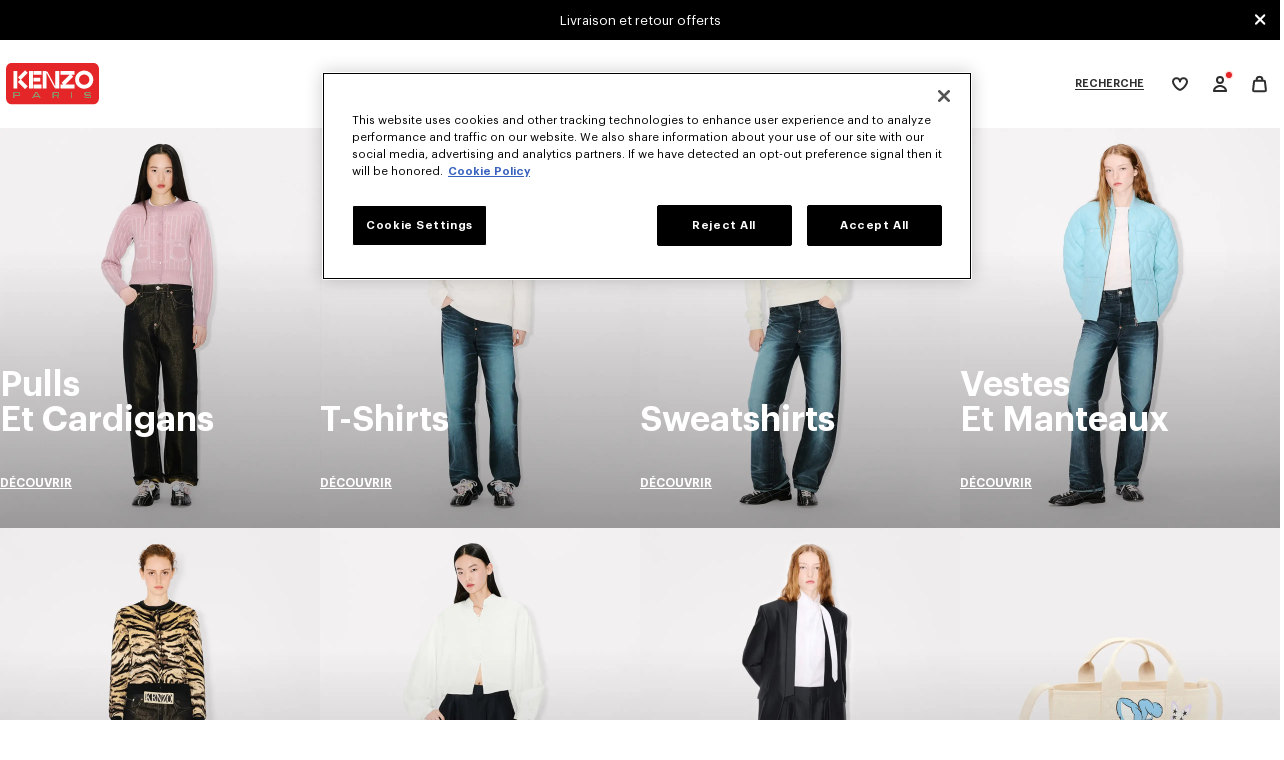

--- FILE ---
content_type: image/svg+xml
request_url: https://www.kenzo.com/on/demandware.static/Sites-KENZO_FR-Site/-/default/dw321b9567/images/svg/i-filters.svg
body_size: 197
content:
<svg width="24" height="24" viewBox="0 0 24 24" fill="none" xmlns="http://www.w3.org/2000/svg">
    <g stroke="#2E2E2E">
        <path d="M10 14C10 15.1046 10.8954 16 12 16C13.1046 16 14 15.1046 14 14C14 12.8954 13.1046 12 12 12C10.8954 12 10 12.8954 10 14Z" stroke-width="2" stroke-miterlimit="10"></path>
        <path d="M12 12L12 5" stroke-width="2" stroke-miterlimit="10" stroke-linecap="round"></path>
        <path d="M12 16L12 19" stroke-width="2" stroke-miterlimit="10" stroke-linecap="round"></path>
        <path d="M21 10C21 8.89543 20.1046 8 19 8C17.8954 8 17 8.89543 17 10C17 11.1046 17.8954 12 19 12C20.1046 12 21 11.1046 21 10Z" stroke-width="2" stroke-miterlimit="10"></path>
        <path d="M19 12L19 19" stroke-width="2" stroke-miterlimit="10" stroke-linecap="round"></path>
        <path d="M19 8L19 5" stroke-width="2" stroke-miterlimit="10" stroke-linecap="round"></path>
        <path d="M7 10C7 8.89543 6.10457 8 5 8C3.89543 8 3 8.89543 3 10C3 11.1046 3.89543 12 5 12C6.10457 12 7 11.1046 7 10Z" stroke-width="2" stroke-miterlimit="10"></path>
        <path d="M5 12L5 19" stroke-width="2" stroke-miterlimit="10" stroke-linecap="round"></path>
        <path d="M5 8L5 5" stroke-width="2" stroke-miterlimit="10" stroke-linecap="round"></path>
    </g>
</svg>

--- FILE ---
content_type: image/svg+xml
request_url: https://www.kenzo.com/on/demandware.static/Sites-KENZO_FR-Site/-/default/dw0d0ebda6/images/svg/i-chevron-left.svg
body_size: 134
content:
<svg class="icon" width="24" height="24" viewBox="0 0 24 24" fill="none" xmlns="http://www.w3.org/2000/svg">
    <path
        fill-rule="evenodd" clip-rule="evenodd" fill="#2E2E2E"
        d="M8.29308 12.707C7.90256 12.3165 7.90256 11.6833 8.29308 11.2928L14.2931 5.29275C14.6837 4.90223 15.3168 4.90223 15.7074 5.29275C16.0979 5.68328 16.0979 6.31644 15.7074 6.70697L10.4144 11.9999L15.7074 17.2929C16.0979 17.6834 16.0979 18.3166 15.7074 18.7071C15.3168 19.0976 14.6837 19.0976 14.2931 18.7071L8.29308 12.707Z"/>
</svg>


--- FILE ---
content_type: image/svg+xml
request_url: https://www.kenzo.com/on/demandware.static/Sites-KENZO_FR-Site/-/default/dwb9d4f67a/images/svg/i-chevron-right.svg
body_size: 128
content:
<svg class="icon" width="24" height="24" viewBox="0 0 24 24" fill="none" xmlns="http://www.w3.org/2000/svg">
    <path
        fill-rule="evenodd" clip-rule="evenodd" fill="#2E2E2E"
        d="M16.7069 11.293C17.0974 11.6835 17.0974 12.3167 16.7069 12.7072L10.7069 18.7073C10.3163 19.0978 9.68317 19.0978 9.29265 18.7073C8.90212 18.3167 8.90212 17.6836 9.29265 17.293L14.5856 12.0001L9.29265 6.70714C8.90212 6.31661 8.90212 5.68345 9.29265 5.29292C9.68317 4.9024 10.3163 4.9024 10.7069 5.29292L16.7069 11.293Z"/>
</svg>


--- FILE ---
content_type: text/javascript; charset=utf-8
request_url: https://p.cquotient.com/pebble?tla=bjwk-KENZO_FR&activityType=viewCategory&callback=CQuotient._act_callback0&cookieId=abZRrFGu7lu0tYbAhs9snPNhMJ&userId=&emailId=&products=id%3A%3AFF68CU1943LF.92%7C%7Csku%3A%3A%3B%3Bid%3A%3AFF62SW199KSM.01%7C%7Csku%3A%3A%3B%3Bid%3A%3AFF62TS0564SK.02%7C%7Csku%3A%3A%3B%3Bid%3A%3AFF68AC802L10.MU%7C%7Csku%3A%3A%3B%3Bid%3A%3AFE62TS1424SO.99J%7C%7Csku%3A%3A%3B%3Bid%3A%3AFF52JU3099FI.99%7C%7Csku%3A%3A%3B%3Bid%3A%3AFD62SN061L53.99%7C%7Csku%3A%3A%3B%3Bid%3A%3AFF52TO7384SJ.99J%7C%7Csku%3A%3A%3B%3Bid%3A%3AFF52TS1574SO.99J%7C%7Csku%3A%3A%3B%3Bid%3A%3AFE62CH2569LS.01%7C%7Csku%3A%3A%3B%3Bid%3A%3AFF62EW0169FW.32%7C%7Csku%3A%3A%3B%3Bid%3A%3AFF62HO4534MB.99J%7C%7Csku%3A%3A%3B%3Bid%3A%3AFF62CA7113BC.99J%7C%7Csku%3A%3A%3B%3Bid%3A%3AFF62VE0329ID.91%7C%7Csku%3A%3A%3B%3Bid%3A%3AFG52TS2064SO.47%7C%7Csku%3A%3A%3B%3Bid%3A%3AFF62HO4524MB.04%7C%7Csku%3A%3A%3B%3Bid%3A%3AFG58AC120L10.MU%7C%7Csku%3A%3A%3B%3Bid%3A%3AFG52TS2044SO.22%7C%7Csku%3A%3A%3B%3Bid%3A%3AFG58AC142M03.MU%7C%7Csku%3A%3A%3B%3Bid%3A%3AFG58AC421F41.38%7C%7Csku%3A%3A%3B%3Bid%3A%3AFG58AC124L10.MU%7C%7Csku%3A%3A%3B%3Bid%3A%3AFG52CA7403LN.99J%7C%7Csku%3A%3A%3B%3Bid%3A%3AFF62SW5504MR.02%7C%7Csku%3A%3A%3B%3Bid%3A%3AFF52TS1594SO.99J%7C%7Csku%3A%3A%3B%3Bid%3A%3AFE62PU4903LD.02%7C%7Csku%3A%3A%3B%3Bid%3A%3AFF62TS5564SG.02%7C%7Csku%3A%3A%3B%3Bid%3A%3ALE5KBOKE1PIL.01%7C%7Csku%3A%3A%3B%3Bid%3A%3AFF62TO6123LG.01%7C%7Csku%3A%3A%3B%3Bid%3A%3AFF68SA910F36.03%7C%7Csku%3A%3A%3B%3Bid%3A%3AFE62SW1614MF.99J%7C%7Csku%3A%3A%3B%3Bid%3A%3AFE62SW1644MT.34%7C%7Csku%3A%3A%3B%3Bid%3A%3AFF62SA110L07.01%7C%7Csku%3A%3A%3B%3Bid%3A%3AFF62TS0574SK.60A%7C%7Csku%3A%3A%3B%3Bid%3A%3AFF62TS5534SG.11%7C%7Csku%3A%3A%3B%3Bid%3A%3AFF62VE2729HA.11%7C%7Csku%3A%3A%3B%3Bid%3A%3AFF62SA9169P6.03%7C%7Csku%3A%3A%3B%3Bid%3A%3AFF62DV2566V3.DS%7C%7Csku%3A%3A%3B%3Bid%3A%3AFG52TS2024SK.32%7C%7Csku%3A%3A%3B%3Bid%3A%3AFF52CH2549LB.01%7C%7Csku%3A%3A%3B%3Bid%3A%3ALG523U74KSUN.30%7C%7Csku%3A%3A&categoryId=women-see-all-&refinements=%5B%7B%22name%22%3A%22Category%22%2C%22value%22%3A%22women-see-all-%22%7D%5D&personalized=false&sortingRule=BU3%20manuel%20stock%20ventes%2030&realm=BJWK&siteId=KENZO_FR&instanceType=prd&queryLocale=fr_FR&locale=fr_FR&referrer=&currentLocation=https%3A%2F%2Fwww.kenzo.com%2Ffr-fr%2Fc-femme%2Fvoir-tout%3Fpage%3D6&ls=true&_=1768665494088&v=v3.1.3&fbPixelId=__UNKNOWN__
body_size: 268
content:
/**/ typeof CQuotient._act_callback0 === 'function' && CQuotient._act_callback0([{"k":"__cq_uuid","v":"abZRrFGu7lu0tYbAhs9snPNhMJ","m":34128000},{"k":"__cq_seg","v":"0~0.00!1~0.00!2~0.00!3~0.00!4~0.00!5~0.00!6~0.00!7~0.00!8~0.00!9~0.00","m":2592000}]);